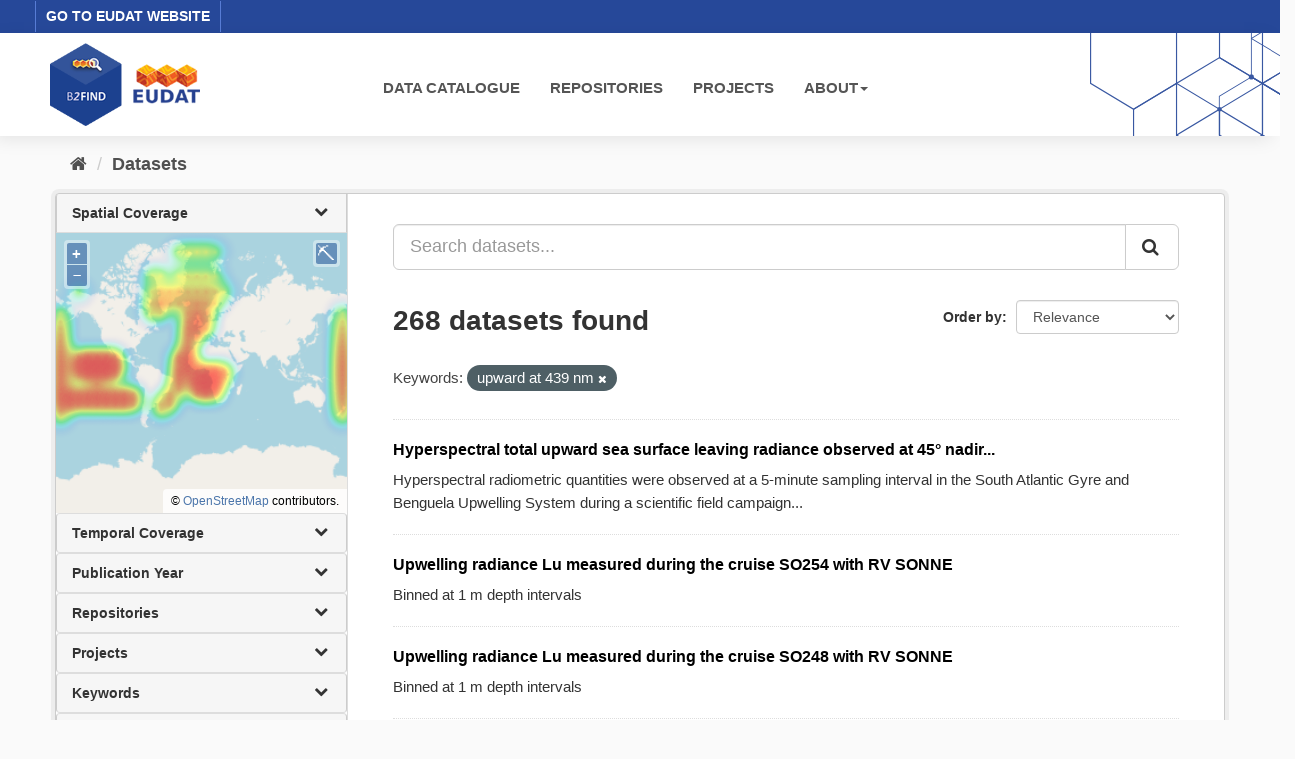

--- FILE ---
content_type: text/html; charset=utf-8
request_url: https://b2find.eudat.eu/dataset/?tags=upward+at+439+nm
body_size: 25093
content:
<!DOCTYPE html>
<!--[if IE 9]> <html lang="en" class="ie9"> <![endif]-->
<!--[if gt IE 8]><!--> <html lang="en"> <!--<![endif]-->
  <head>
    <meta charset="utf-8" />
      <meta name="generator" content="ckan 2.9.8" />
      <meta name="viewport" content="width=device-width, initial-scale=1.0">
    <title>Dataset - B2FIND</title>

    
    <link rel="shortcut icon" href="/images/b2find.ico" />
    
  
      
      
      
    

  

  


    
      
      
    

    
    <link href="/webassets/base/2471d0b8_main.css" rel="stylesheet"/>
<link href="/webassets/ckanext-b2find/acb92d8d_theme.css" rel="stylesheet"/>
<link href="/webassets/ckanext-b2find/v6.15.1_ol.css?3a9fd155" rel="stylesheet"/>
    
  </head>

  
  <body data-site-root="http://131.175.206.246/" data-locale-root="http://131.175.206.246/" >

    
    <div class="sr-only sr-only-focusable"><a href="#content">Skip to content</a></div>
  

  
    





<header>

<div id="header-top">
  <div class="row">
    <div class="eudat-link">
      <a href="http://www.eudat.eu" target="_blank">GO TO EUDAT WEBSITE</a>
    </div>
  </div>
</div>
<div id="header-main">
  <div class="row">
    <div class="col-md-3">
      <a href="/"><img class="header_logo" src="/images/logo.png" alt="B2FIND"/></a>
    </div>
    <div class="col-md-9">
      <div class="navbar navbar-default">
        <div class="container-fluid">
          <div id="gb_menu">
            <ul id="menu" class="nav navbar-nav">
              <li><a href="/dataset">DATA CATALOGUE</a></li>
              <li><a href="/organization">REPOSITORIES</a></li>
              <li><a href="/group">PROJECTS</a></li>
              <li class="dropdown">
                <a href"#" class="dropdown-toggle" data-toggle="dropdown">ABOUT<b class="caret"></b></a>
                <ul class="dropdown-menu">
                  <li><a href="https://docs.eudat.eu/b2find/" target="_blank">Service Documentation</a></li>
                  <li><a href="https://schema.eudat.eu/eudatcore/" target="_blank">EUDAT Core Metadata Schema</a></li>
                  <li class="divider"></li>
                  <li><a href="http://www.eudat.eu/support-request" target="_blank">EUDAT Support Request</a></li>
                </ul>
              </li>
            </ul>
          </div>
        </div>
      </div>
    </div>
  </div>
</div>
</header>


  
    <div class="main">
      <div id="content" class="container">
        
          
            <div class="flash-messages">
              
                
              
            </div>
          

          
            <div class="toolbar" role="navigation" aria-label="Breadcrumb">
              
                
                  <ol class="breadcrumb">
                    
<li class="home"><a href="/" aria-label="Home"><i class="fa fa-home"></i><span> Home</span></a></li>
                    
  <li class="active"><a href="/dataset/">Datasets</a></li>

                  </ol>
                
              
            </div>
          

          <div class="row wrapper">
            
            
            

            
              <aside class="secondary col-sm-3">
                
                
  <div class="filters">
    <div>
      
        

  <!-- We will put our React component inside this div. -->
  <div id="b2find_facets"></div>

      
        

  <!-- We will put our React component inside this div. -->
  <div id="b2find_facets"></div>

      
        

  <!-- We will put our React component inside this div. -->
  <div id="b2find_facets"></div>

      
        

  <!-- We will put our React component inside this div. -->
  <div id="b2find_facets"></div>

      
        

  <!-- We will put our React component inside this div. -->
  <div id="b2find_facets"></div>

      
        

  <!-- We will put our React component inside this div. -->
  <div id="b2find_facets"></div>

      
        

  <!-- We will put our React component inside this div. -->
  <div id="b2find_facets"></div>

      
        

  <!-- We will put our React component inside this div. -->
  <div id="b2find_facets"></div>

      
        

  <!-- We will put our React component inside this div. -->
  <div id="b2find_facets"></div>

      
        

  <!-- We will put our React component inside this div. -->
  <div id="b2find_facets"></div>

      
        

  <!-- We will put our React component inside this div. -->
  <div id="b2find_facets"></div>

      
        

  <!-- We will put our React component inside this div. -->
  <div id="b2find_facets"></div>

      
        

  <!-- We will put our React component inside this div. -->
  <div id="b2find_facets"></div>

      
        

  <!-- We will put our React component inside this div. -->
  <div id="b2find_facets"></div>

      
        

  <!-- We will put our React component inside this div. -->
  <div id="b2find_facets"></div>

      
        

  <!-- We will put our React component inside this div. -->
  <div id="b2find_facets"></div>

      
        

  <!-- We will put our React component inside this div. -->
  <div id="b2find_facets"></div>

      
        

  <!-- We will put our React component inside this div. -->
  <div id="b2find_facets"></div>

      
    </div>
    <a class="close no-text hide-filters"><i class="fa fa-times-circle"></i><span class="text">close</span></a>
  </div>

              </aside>
            

            
              <div class="primary col-sm-9 col-xs-12" role="main">
                
                
  <section class="module">
    <div class="module-content">
      
        
      
      
        
        
        







<form id="dataset-search-form" class="search-form" method="get" data-module="select-switch">

  
    <div class="input-group search-input-group">
      <input aria-label="Search datasets..." id="field-giant-search" type="text" class="form-control input-lg" name="q" value="" autocomplete="off" placeholder="Search datasets...">
      
      <span class="input-group-btn">
        <button class="btn btn-default btn-lg" type="submit" value="search" aria-label="Submit">
          <i class="fa fa-search"></i>
        </button>
      </span>
      
    </div>
  

  
    <span>
  
  

  
  
  
  <input type="hidden" name="tags" value="upward at 439 nm" />
  
  
  
  </span>
  

  
    
      <div class="form-select form-group control-order-by">
        <label for="field-order-by">Order by</label>
        <select id="field-order-by" name="sort" class="form-control">
          
            
              <option value="score desc, metadata_modified desc" selected="selected">Relevance</option>
            
          
            
              <option value="title_string asc">Name Ascending</option>
            
          
            
              <option value="title_string desc">Name Descending</option>
            
          
            
              <option value="metadata_modified desc">Last Modified</option>
            
          
            
          
        </select>
        
        <button class="btn btn-default js-hide" type="submit">Go</button>
        
      </div>
    
  

  
    
      <h1>

  
  
  
  

268 datasets found</h1>
    
  

  
    
      <p class="filter-list">
        
          
          <span class="facet">Keywords:</span>
          
            <span class="filtered pill">upward at 439 nm
              <a href="/dataset/" class="remove" title="Remove"><i class="fa fa-times"></i></a>
            </span>
          
        
      </p>
      <a class="show-filters btn btn-default">Filter Results</a>
    
  

</form>




      
      
        

  
    <ul class="dataset-list list-unstyled">
    	
	      
	        






  <li class="dataset-item">
    
      <div class="dataset-content">
        
          <h2 class="dataset-heading">
            
              
            
            
		<a href="/dataset/2fcdc4f2-488e-556b-ad62-783c16b75c75">Hyperspectral total upward sea surface leaving radiance observed at 45° nadir...</a>
            
            
              
              
            
          </h2>
        
        
          
        
        
          
            <div>Hyperspectral radiometric quantities were observed at a 5-minute sampling interval in the South Atlantic Gyre and Benguela Upwelling System during a scientific field campaign...</div>
          
        
      </div>
      
        
      
    
  </li>

	      
	        






  <li class="dataset-item">
    
      <div class="dataset-content">
        
          <h2 class="dataset-heading">
            
              
            
            
		<a href="/dataset/4f1834e3-855a-5896-b030-9b4b893ad0ba">Upwelling radiance Lu measured during the cruise SO254 with RV SONNE</a>
            
            
              
              
            
          </h2>
        
        
          
        
        
          
            <div>Binned at 1 m depth intervals</div>
          
        
      </div>
      
        
      
    
  </li>

	      
	        






  <li class="dataset-item">
    
      <div class="dataset-content">
        
          <h2 class="dataset-heading">
            
              
            
            
		<a href="/dataset/973d9dd6-b896-51a3-8f2f-4e4880875fed">Upwelling radiance Lu measured during the cruise SO248 with RV SONNE</a>
            
            
              
              
            
          </h2>
        
        
          
        
        
          
            <div>Binned at 1 m depth intervals</div>
          
        
      </div>
      
        
      
    
  </li>

	      
	        






  <li class="dataset-item">
    
      <div class="dataset-content">
        
          <h2 class="dataset-heading">
            
              
            
            
		<a href="/dataset/cdb138e2-8e24-5929-8408-2bc24d259c2c">Hyperspectral total upward sea surface leaving radiance observed at 45° nadir...</a>
            
            
              
              
            
          </h2>
        
        
          
        
        
          
            <div>Automated continuous above-water hyperspectral calibrated radiometric quantities were observed in the international waters of the Atlantic Ocean during the scientific field...</div>
          
        
      </div>
      
        
      
    
  </li>

	      
	        






  <li class="dataset-item">
    
      <div class="dataset-content">
        
          <h2 class="dataset-heading">
            
              
            
            
		<a href="/dataset/11ce362a-3980-53a5-8bc7-14d5969a5adf">Horizontal profiles of upward irradiance at 350 to 819 nm at Barrow, Alaska, ...</a>
            
            
              
              
            
          </h2>
        
        
          
        
        
          
            <p class="empty">This dataset has no description</p>
          
        
      </div>
      
        
      
    
  </li>

	      
	        






  <li class="dataset-item">
    
      <div class="dataset-content">
        
          <h2 class="dataset-heading">
            
              
            
            
		<a href="/dataset/4eb040b7-82bb-5a0f-962a-a91a984bada0">Horizontal profiles of upward irradiance at 350 to 819 nm at Barrow, Alaska, ...</a>
            
            
              
              
            
          </h2>
        
        
          
        
        
          
            <p class="empty">This dataset has no description</p>
          
        
      </div>
      
        
      
    
  </li>

	      
	        






  <li class="dataset-item">
    
      <div class="dataset-content">
        
          <h2 class="dataset-heading">
            
              
            
            
		<a href="/dataset/e725f6a4-3734-5b29-ac99-f2e367e30e5f">Horizontal profiles of upward irradiance at 350 to 819 nm at Barrow, Alaska, ...</a>
            
            
              
              
            
          </h2>
        
        
          
        
        
          
            <p class="empty">This dataset has no description</p>
          
        
      </div>
      
        
      
    
  </li>

	      
	        






  <li class="dataset-item">
    
      <div class="dataset-content">
        
          <h2 class="dataset-heading">
            
              
            
            
		<a href="/dataset/c7ff7fc5-7f66-5206-88a4-6732e77d1c3e">Horizontal profiles of upward irradiance at 350 to 819 nm at Barrow, Alaska, ...</a>
            
            
              
              
            
          </h2>
        
        
          
        
        
          
            <p class="empty">This dataset has no description</p>
          
        
      </div>
      
        
      
    
  </li>

	      
	        






  <li class="dataset-item">
    
      <div class="dataset-content">
        
          <h2 class="dataset-heading">
            
              
            
            
		<a href="/dataset/9482bb93-db81-594d-942a-374ff4afeea5">Horizontal profiles of upward irradiance at 350 to 819 nm at Barrow, Alaska, ...</a>
            
            
              
              
            
          </h2>
        
        
          
        
        
          
            <p class="empty">This dataset has no description</p>
          
        
      </div>
      
        
      
    
  </li>

	      
	        






  <li class="dataset-item">
    
      <div class="dataset-content">
        
          <h2 class="dataset-heading">
            
              
            
            
		<a href="/dataset/eeb2afa8-c18c-5b0b-8a30-f0a230351b46">Horizontal profiles of upward irradiance at 350 to 819 nm at Barrow, Alaska, ...</a>
            
            
              
              
            
          </h2>
        
        
          
        
        
          
            <p class="empty">This dataset has no description</p>
          
        
      </div>
      
        
      
    
  </li>

	      
	        






  <li class="dataset-item">
    
      <div class="dataset-content">
        
          <h2 class="dataset-heading">
            
              
            
            
		<a href="/dataset/9d273b8d-7d38-5f83-8922-dc7a1877ce2e">Horizontal profiles of upward irradiance at 350 to 819 nm at Barrow, Alaska, ...</a>
            
            
              
              
            
          </h2>
        
        
          
        
        
          
            <p class="empty">This dataset has no description</p>
          
        
      </div>
      
        
      
    
  </li>

	      
	        






  <li class="dataset-item">
    
      <div class="dataset-content">
        
          <h2 class="dataset-heading">
            
              
            
            
		<a href="/dataset/73e29391-13b3-5081-8b8b-31fc5ea3bf21">Horizontal profiles of upward irradiance at 350 to 819 nm at Barrow, Alaska, ...</a>
            
            
              
              
            
          </h2>
        
        
          
        
        
          
            <p class="empty">This dataset has no description</p>
          
        
      </div>
      
        
      
    
  </li>

	      
	        






  <li class="dataset-item">
    
      <div class="dataset-content">
        
          <h2 class="dataset-heading">
            
              
            
            
		<a href="/dataset/d53e6cce-3589-5828-b9a9-0c95f68f4764">Horizontal profiles of upward irradiance at 350 to 819 nm at Barrow, Alaska, ...</a>
            
            
              
              
            
          </h2>
        
        
          
        
        
          
            <p class="empty">This dataset has no description</p>
          
        
      </div>
      
        
      
    
  </li>

	      
	        






  <li class="dataset-item">
    
      <div class="dataset-content">
        
          <h2 class="dataset-heading">
            
              
            
            
		<a href="/dataset/ebdcdd10-f0f2-56df-930e-2805df565d85">Hyperspectral total upward sea surface leaving radiance observed at 45° nadir...</a>
            
            
              
              
            
          </h2>
        
        
          
        
        
          
            <div>Hyperspectral radiometric quantities were observed at a 5-minute sampling interval in the Ugandan portion of Lake Victoria during a scientific field campaign aboard research...</div>
          
        
      </div>
      
        
      
    
  </li>

	      
	        






  <li class="dataset-item">
    
      <div class="dataset-content">
        
          <h2 class="dataset-heading">
            
              
            
            
		<a href="/dataset/4139774f-e897-5693-8e3b-447e4fe85516">Bio optical profiler data at station TT007_1-BOP1 (down cast)</a>
            
            
              
              
            
          </h2>
        
        
          
        
        
          
            <p class="empty">This dataset has no description</p>
          
        
      </div>
      
        
      
    
  </li>

	      
	        






  <li class="dataset-item">
    
      <div class="dataset-content">
        
          <h2 class="dataset-heading">
            
              
            
            
		<a href="/dataset/ba7e1afa-262e-53a0-a56c-5e20ed614ce9">Bio optical profiler data at station TT007_1-BOP1 (up cast)</a>
            
            
              
              
            
          </h2>
        
        
          
        
        
          
            <p class="empty">This dataset has no description</p>
          
        
      </div>
      
        
      
    
  </li>

	      
	        






  <li class="dataset-item">
    
      <div class="dataset-content">
        
          <h2 class="dataset-heading">
            
              
            
            
		<a href="/dataset/0af61681-c10d-5220-bdd7-76c16f08f144">Bio optical profiler data at station TT007_1-BOP2 (down cast)</a>
            
            
              
              
            
          </h2>
        
        
          
        
        
          
            <p class="empty">This dataset has no description</p>
          
        
      </div>
      
        
      
    
  </li>

	      
	        






  <li class="dataset-item">
    
      <div class="dataset-content">
        
          <h2 class="dataset-heading">
            
              
            
            
		<a href="/dataset/f35706d5-3df4-5c45-a30e-a5f23dbba2e3">Bio optical profiler data at station TT007_1-BOP2 (up cast)</a>
            
            
              
              
            
          </h2>
        
        
          
        
        
          
            <p class="empty">This dataset has no description</p>
          
        
      </div>
      
        
      
    
  </li>

	      
	        






  <li class="dataset-item">
    
      <div class="dataset-content">
        
          <h2 class="dataset-heading">
            
              
            
            
		<a href="/dataset/c33b2f14-5710-52b7-94d1-f137e2f38e05">Bio optical profiler data at station TT007_10-BOP22 (up cast)</a>
            
            
              
              
            
          </h2>
        
        
          
        
        
          
            <p class="empty">This dataset has no description</p>
          
        
      </div>
      
        
      
    
  </li>

	      
	        






  <li class="dataset-item">
    
      <div class="dataset-content">
        
          <h2 class="dataset-heading">
            
              
            
            
		<a href="/dataset/81f45920-19e1-56b8-a5eb-708451096f44">Bio optical profiler data at station TT007_10-BOP24 (up cast)</a>
            
            
              
              
            
          </h2>
        
        
          
        
        
          
            <p class="empty">This dataset has no description</p>
          
        
      </div>
      
        
      
    
  </li>

	      
	    
    </ul>
  

      
    </div>

    
      <div class="pagination-wrapper">
  <ul class="pagination"> <li class="active">
  <a href="/dataset/?tags=upward+at+439+nm&amp;page=1">1</a>
</li> <li>
  <a href="/dataset/?tags=upward+at+439+nm&amp;page=2">2</a>
</li> <li>
  <a href="/dataset/?tags=upward+at+439+nm&amp;page=3">3</a>
</li> <li class="disabled">
  <a href="#">...</a>
</li> <li>
  <a href="/dataset/?tags=upward+at+439+nm&amp;page=14">14</a>
</li> <li>
  <a href="/dataset/?tags=upward+at+439+nm&amp;page=2">»</a>
</li></ul>
</div>
    
  </section>

  
    <section class="module">
      <div class="module-content">
        
          <small>
            
            
            
          You can also access this registry using the <a href="/api/3">API</a> (see <a href="http://docs.ckan.org/en/2.9/api/">API Docs</a>).
          </small>
        
      </div>
    </section>
  

              </div>
            
          </div>
        
      </div>
    </div>
  
    <footer>
  <div class="footer-main">
    <div class="row">
      <div class="col-md-6">
        <div class="footer-logo">
          <img src="/images/Logo_eudat_CDI_white.svg" width="200px;"/>
        </div>
        <div class="footer-logo">© 2024 EUDAT Collaborative Data Infrastructure</div>
      </div>
      <div class="col-md-6">
        <nav class="navbar navbar-footer pull-right">
          <ul id="menu" class="nav navbar-nav">
            <li><a href="/info/imprint.html">Imprint</a></li>
            <li><a href="https://www.eudat.eu/eudat-cdi-aup" target="_blank">Terms of Use</a></li>
            <li><a href="https://eudat.eu/privacy-policy-summary" target="_blank">Privacy Policy</a></li>
            <li><a href="https://eudat.eu/eudat-cdi" target="_blank">About EUDAT</a></li>
          </ul>
        </nav>
      </div>
    </div>
    <hr class="footer-line" />
    <div class="row">
      <div class="col-md-8">
        <div class="footer-logo">
          <img src="/images/euflag.png" width="60px;"/>&nbsp;&nbsp;
          <img src="/images/EOSC-hub-extended-grey.png" width="120px;"/>
        </div>
        <div class="footer-logo">
          B2FIND was co-funded by the EOSC-hub project (Horizon 2020) under Grant number 777536
        </div>
      </div>
      <div class="col-md-4">
        <div class="footer-powered">
          <a href="https://ckan.org" target="_blank">Powered by CKAN</a>
        </div>
      </div>
    </div>
  </div>

  
</footer>
  
  
  
  
  
  
    

  <!-- Load React. -->
  <!-- Note: when deploying, replace "development.js" with "production.min.js". -->
  <script src="https://unpkg.com/react@17/umd/react.production.min.js" crossorigin></script>
  <script src="https://unpkg.com/react-dom@17/umd/react-dom.production.min.js" crossorigin></script>

  <!-- Load React query. -->
  <script src="https://unpkg.com/react-query@3.34.14/dist/react-query.production.min.js" crossorigin></script>

  <!-- Load Axios HTTP client. -->
  <script src="https://unpkg.com/axios/dist/axios.min.js" crossorigin></script>

  <!-- Load React Router and React Router DOM -->
  <!--script src="https://unpkg.com/react-router@6/umd/react-router.development.js" crossorigin></script-->
  <!--script src="https://unpkg.com/react-router-dom@6/umd/react-router-dom.development.js" crossorigin></script-->

  <!-- Babel in browser: Don't use this in production: -->
  <!-- script src="https://unpkg.com/@babel/standalone/babel.min.js" crossorigin></script -->

  <!-- Load our React component. -->
  <!--script src="/b2find/facets.js" type="text/babel"></script-->
  <!--script src="/b2find/dataset.js" type="text/babel"></script-->

  
  
  
  
  
  



      

    
    
    <link href="/webassets/vendor/f3b8236b_select2.css" rel="stylesheet"/>
<link href="/webassets/vendor/0b01aef1_font-awesome.css" rel="stylesheet"/>
    <script src="/webassets/vendor/d8ae4bed_jquery.js" type="text/javascript"></script>
<script src="/webassets/vendor/fb6095a0_vendor.js" type="text/javascript"></script>
<script src="/webassets/vendor/580fa18d_bootstrap.js" type="text/javascript"></script>
<script src="/webassets/base/15a18f6c_main.js" type="text/javascript"></script>
<script src="/webassets/base/2448af8b_ckan.js" type="text/javascript"></script>
<script src="/webassets/ckanext-b2find/v6.15.1_ol.js?1270a027" type="text/javascript"></script>
<script src="/webassets/ckanext-b2find/v2.4.2_bokeh.js?c56e8a4f" type="text/javascript"></script>
<script src="/webassets/ckanext-b2find/v2.4.2_bokeh-widgets.js?699c3489" type="text/javascript"></script>
<script src="/webassets/ckanext-b2find/v2.4.2_bokeh-api.js?0cda0eb8" type="text/javascript"></script>
<script src="/webassets/ckanext-b2find/75c8de9b_facets.js" type="text/javascript"></script>
<script src="/webassets/ckanext-b2find/ad02ee41_dataset.js" type="text/javascript"></script>
  </body>
</html>